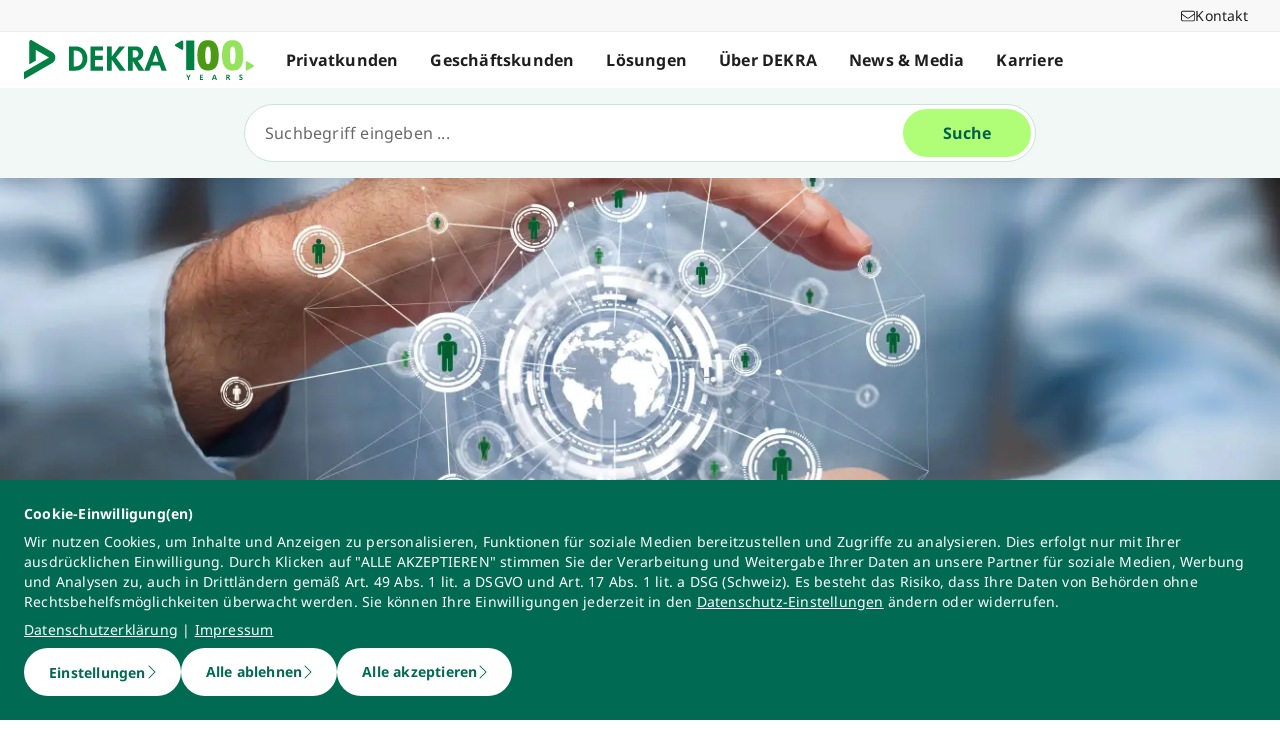

--- FILE ---
content_type: application/javascript; charset=UTF-8
request_url: https://www.dekra.de/_nuxt/eb47a64.js
body_size: 428
content:
(window.webpackJsonp=window.webpackJsonp||[]).push([[123],{1261:function(t,e,n){"use strict";n.r(e);n(29);var c=n(3),r=n(2),o=n(11),l=n(7),f=n(5),w=n(4),h=n(0);function v(){try{var t=!Boolean.prototype.valueOf.call(Reflect.construct(Boolean,[],function(){}))}catch(t){}return(v=function(){return!!t})()}var O=function(t){function e(){return Object(r.a)(this,e),t=this,n=e,c=arguments,n=Object(l.a)(n),Object(o.a)(t,v()?Reflect.construct(n,c||[],Object(l.a)(t).constructor):n.apply(t,c));var t,n,c}return Object(f.a)(e,t),Object(c.a)(e)}(h.Vue),j=O=Object(w.__decorate)([Object(h.Component)({name:"ChevronLeftLight"})],O),_=n(145),component=Object(_.a)(j,function(){var t=this._self._c;this._self._setupProxy;return t("svg",{attrs:{xmlns:"http://www.w3.org/2000/svg",viewBox:"0 0 320 512"}},[t("path",{attrs:{d:"M20.7 267.3c-6.2-6.2-6.2-16.4 0-22.6l192-192c6.2-6.2 16.4-6.2 22.6 0s6.2 16.4 0 22.6L54.6 256 235.3 436.7c6.2 6.2 6.2 16.4 0 22.6s-16.4 6.2-22.6 0l-192-192z"}})])},[],!1,null,null,null);e.default=component.exports}}]);
//# sourceMappingURL=eb47a64.js.map